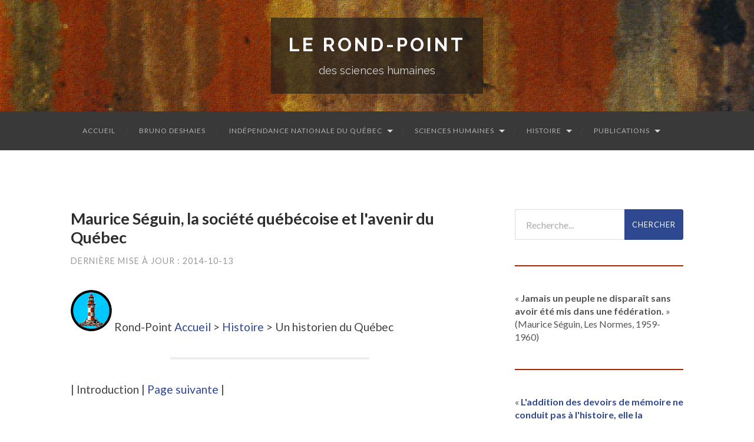

--- FILE ---
content_type: text/html; charset=UTF-8
request_url: http://www.rond-point.qc.ca/rond-point/histoire/seguin/maurice-seguin-la-societe-quebecoise-et-lavenir-du-quebec/
body_size: 34910
content:
<!DOCTYPE html>

<html lang="fr-FR">

	<head>
		
		<meta charset="UTF-8">
		<meta name="viewport" content="width=device-width, initial-scale=1.0, maximum-scale=1.0, user-scalable=no" >
																		
		<title>Maurice Séguin, la société québécoise et l&rsquo;avenir du Québec | Le Rond-Point</title>
				
				 
		<link rel="alternate" type="application/rss+xml" title="Le Rond-Point &raquo; Flux" href="http://www.rond-point.qc.ca/feed/" />
<link rel="alternate" type="application/rss+xml" title="Le Rond-Point &raquo; Flux des commentaires" href="http://www.rond-point.qc.ca/comments/feed/" />
<link rel='stylesheet' id='hemingway_googleFonts-css'  href='//fonts.googleapis.com/css?family=Lato%3A400%2C700%2C400italic%2C700italic%7CRaleway%3A700%2C400&#038;ver=4.0.38' type='text/css' media='all' />
<link rel='stylesheet' id='hemingway_style-css'  href='http://www.rond-point.qc.ca/blog/wp-content/themes/hemingway/style.css?ver=4.0.38' type='text/css' media='all' />
<script type='text/javascript' src='http://www.rond-point.qc.ca/blog/wp-includes/js/jquery/jquery.js?ver=1.11.1'></script>
<script type='text/javascript' src='http://www.rond-point.qc.ca/blog/wp-includes/js/jquery/jquery-migrate.min.js?ver=1.2.1'></script>
<link rel="EditURI" type="application/rsd+xml" title="RSD" href="http://www.rond-point.qc.ca/blog/xmlrpc.php?rsd" />
<link rel="wlwmanifest" type="application/wlwmanifest+xml" href="http://www.rond-point.qc.ca/blog/wp-includes/wlwmanifest.xml" /> 
<meta name="generator" content="WordPress 4.0.38" />
<link rel='canonical' href='http://www.rond-point.qc.ca/rond-point/histoire/seguin/maurice-seguin-la-societe-quebecoise-et-lavenir-du-quebec/' />
<link rel='shortlink' href='http://www.rond-point.qc.ca/?p=46378' />
      
	      <!--Customizer CSS--> 
	      
	      <style type="text/css">
	           body::selection { background:#2f4991; }	           body a { color:#2f4991; }	           body a:hover { color:#2f4991; }	           .blog-title a:hover { color:#2f4991; }	           .blog-menu a:hover { color:#2f4991; }	           .blog-search #searchsubmit { background-color:#2f4991; }	           .blog-search #searchsubmit { border-color:#2f4991; }	           .blog-search #searchsubmit:hover { background-color:#2f4991; }	           .blog-search #searchsubmit:hover { border-color:#2f4991; }	           .featured-media .sticky-post { background-color:#2f4991; }	           .post-title a:hover { color:#2f4991; }	           .post-meta a:hover { color:#2f4991; }	           .post-content a { color:#2f4991; }	           .post-content a:hover { color:#2f4991; }	           .blog .format-quote blockquote cite a:hover { color:#2f4991; }	           .post-content a.more-link:hover { background-color:#2f4991; }	           .post-content input[type="submit"]:hover { background-color:#2f4991; }	           .post-content input[type="reset"]:hover { background-color:#2f4991; }	           .post-content input[type="button"]:hover { background-color:#2f4991; }	           .post-content fieldset legend { background-color:#2f4991; }	           .post-content .searchform #searchsubmit { background:#2f4991; }	           .post-content .searchform #searchsubmit { border-color:#2f4991; }	           .post-content .searchform #searchsubmit:hover { background:#2f4991; }	           .post-content .searchform #searchsubmit:hover { border-color:#2f4991; }	           .post-categories a { color:#2f4991; }	           .post-categories a:hover { color:#2f4991; }	           .post-tags a:hover { background:#2f4991; }	           .post-tags a:hover:after { border-right-color:#2f4991; }	           .post-nav a:hover { color:#2f4991; }	           .archive-nav a:hover { color:#2f4991; }	           .logged-in-as a { color:#2f4991; }	           .logged-in-as a:hover { color:#2f4991; }	           .content #respond input[type="submit"]:hover { background-color:#2f4991; }	           .comment-meta-content cite a:hover { color:#2f4991; }	           .comment-meta-content p a:hover { color:#2f4991; }	           .comment-actions a:hover { color:#2f4991; }	           #cancel-comment-reply-link { color:#2f4991; }	           #cancel-comment-reply-link:hover { color:#2f4991; }	           .comment-nav-below a:hover { color:#2f4991; }	           .widget-title a { color:#2f4991; }	           .widget-title a:hover { color:#2f4991; }	           .widget_text a { color:#2f4991; }	           .widget_text a:hover { color:#2f4991; }	           .widget_rss a { color:#2f4991; }	           .widget_rss a:hover { color:#2f4991; }	           .widget_archive a { color:#2f4991; }	           .widget_archive a:hover { color:#2f4991; }	           .widget_meta a { color:#2f4991; }	           .widget_meta a:hover { color:#2f4991; }	           .widget_recent_comments a { color:#2f4991; }	           .widget_recent_comments a:hover { color:#2f4991; }	           .widget_pages a { color:#2f4991; }	           .widget_pages a:hover { color:#2f4991; }	           .widget_links a { color:#2f4991; }	           .widget_links a:hover { color:#2f4991; }	           .widget_recent_entries a { color:#2f4991; }	           .widget_recent_entries a:hover { color:#2f4991; }	           .widget_categories a { color:#2f4991; }	           .widget_categories a:hover { color:#2f4991; }	           .widget_search #searchsubmit { background:#2f4991; }	           .widget_search #searchsubmit { border-color:#2f4991; }	           .widget_search #searchsubmit:hover { background:#2f4991; }	           .widget_search #searchsubmit:hover { border-color:#2f4991; }	           #wp-calendar a { color:#2f4991; }	           #wp-calendar a:hover { color:#2f4991; }	           #wp-calendar tfoot a:hover { color:#2f4991; }	           .dribbble-shot:hover { background:#2f4991; }	           .widgetmore a { color:#2f4991; }	           .widgetmore a:hover { color:#2f4991; }	           .flickr_badge_image a:hover img { background:#2f4991; }	           .footer .flickr_badge_image a:hover img { background:#2f4991; }	           .footer .dribbble-shot:hover img { background:#2f4991; }	           .sidebar .tagcloud a:hover { background:#2f4991; }	           .footer .tagcloud a:hover { background:#2f4991; }	           .credits a:hover { color:#2f4991; }	           
	           body#tinymce.wp-editor a { color:#2f4991; }	           body#tinymce.wp-editor a:hover { color:#2f4991; }	      </style> 
	      
	      <!--/Customizer CSS-->
	      
      <style type="text/css" id="custom-background-css">
body.custom-background { background-color: #ffffff; }
</style>
	
	</head>
	
	<body class="page page-id-46378 page-child parent-pageid-46329 page-template-default custom-background">
	
		<div class="big-wrapper">
	
			<div class="header-cover section bg-dark-light no-padding">
		
				<div class="header section" style="background-image: url(http://www.rond-point.qc.ca/blog/wp-content/themes/hemingway/images/header.jpg);">
							
					<div class="header-inner section-inner">
					
											
							<div class="blog-info">
							
								<h1 class="blog-title">
									<a href="http://www.rond-point.qc.ca" title="Le Rond-Point &mdash; des sciences humaines" rel="home">Le Rond-Point</a>
								</h1>
								
																
									<h3 class="blog-description">des sciences humaines</h3>
									
															
							</div> <!-- /blog-info -->
							
															
					</div> <!-- /header-inner -->
								
				</div> <!-- /header -->
			
			</div> <!-- /bg-dark -->
			
			<div class="navigation section no-padding bg-dark">
			
				<div class="navigation-inner section-inner">
				
					<div class="toggle-container hidden">
			
						<div class="nav-toggle toggle">
								
							<div class="bar"></div>
							<div class="bar"></div>
							<div class="bar"></div>
							
							<div class="clear"></div>
						
						</div>
						
						<div class="search-toggle toggle">
								
							<div class="metal"></div>
							<div class="glass"></div>
							<div class="handle"></div>
						
						</div>
						
						<div class="clear"></div>
					
					</div> <!-- /toggle-container -->
					
					<div class="blog-search hidden">
					
						<form method="get" class="searchform" action="http://www.rond-point.qc.ca/">
	<input type="search" value="" placeholder="Recherche..." name="s" id="s" /> 
	<input type="submit" id="searchsubmit" value="Chercher">
</form>
					
					</div>
				
					<ul class="blog-menu">
					
						<li id="menu-item-47699" class="menu-item menu-item-type-custom menu-item-object-custom menu-item-home menu-item-47699"><a href="http://www.rond-point.qc.ca/">Accueil</a></li>
<li id="menu-item-15979" class="menu-item menu-item-type-custom menu-item-object-custom menu-item-15979"><a href="http://www.rond-point.qc.ca/auteur/bruno-deshaies-biographie/">Bruno Deshaies</a></li>
<li id="menu-item-47676" class="menu-item menu-item-type-custom menu-item-object-custom menu-item-has-children has-children menu-item-47676"><a href="http://www.rond-point.qc.ca/independance-nationale-du-quebec/">Indépendance nationale du Québec</a>
<ul class="sub-menu">
	<li id="menu-item-48683" class="menu-item menu-item-type-post_type menu-item-object-page menu-item-48683"><a href="http://www.rond-point.qc.ca/se-gouverner-ou-etre-gouverne/">SE GOUVERNER OU ÊTRE GOUVERNÉ ?</a></li>
</ul>
</li>
<li id="menu-item-45969" class="menu-item menu-item-type-custom menu-item-object-custom menu-item-has-children has-children menu-item-45969"><a href="http://www.rond-point.qc.ca/sch/">Sciences humaines</a>
<ul class="sub-menu">
	<li id="menu-item-45970" class="menu-item menu-item-type-custom menu-item-object-custom menu-item-45970"><a href="http://www.rond-point.qc.ca/presentation/lesprit-du-rond-point/">Esprit</a></li>
	<li id="menu-item-15967" class="menu-item menu-item-type-custom menu-item-object-custom menu-item-has-children has-children menu-item-15967"><a href="http://www.rond-point.qc.ca/rond-point/methode/">Méthode</a>
	<ul class="sub-menu">
		<li id="menu-item-15985" class="menu-item menu-item-type-custom menu-item-object-custom menu-item-15985"><a href="http://www.rond-point.qc.ca/rond-point/methode/rond-point-methode-3/">Traité de méthodologie</a></li>
		<li id="menu-item-15986" class="menu-item menu-item-type-custom menu-item-object-custom menu-item-15986"><a href="http://www.rond-point.qc.ca/rond-point/apprentissage/rond-point-apprentissage-2/">Penser en présence des faits</a></li>
		<li id="menu-item-15987" class="menu-item menu-item-type-custom menu-item-object-custom menu-item-15987"><a href="http://www.rond-point.qc.ca/rond-point/methode/rond-point-article-de-guy-fregault-sur-la-methode-1943/">Petit discours de la méthode</a></li>
	</ul>
</li>
	<li id="menu-item-15968" class="menu-item menu-item-type-custom menu-item-object-custom menu-item-has-children has-children menu-item-15968"><a href="http://www.rond-point.qc.ca/rond-point/complexite/">Complexité</a>
	<ul class="sub-menu">
		<li id="menu-item-15991" class="menu-item menu-item-type-custom menu-item-object-custom menu-item-15991"><a href="http://www.rond-point.qc.ca/rond-point/complexite/rond-point-la-complexite-5/">La rationalité complexe</a></li>
		<li id="menu-item-15992" class="menu-item menu-item-type-custom menu-item-object-custom menu-item-15992"><a href="http://www.rond-point.qc.ca/rond-point/complexite/rond-point-la-complexite-2/">Épistémologie de la pensée</a></li>
		<li id="menu-item-15993" class="menu-item menu-item-type-custom menu-item-object-custom menu-item-15993"><a href="http://www.rond-point.qc.ca/rond-point/complexite/rond-point-la-complexite-4/">La complexité et nous</a></li>
		<li id="menu-item-15994" class="menu-item menu-item-type-custom menu-item-object-custom menu-item-15994"><a href="http://www.rond-point.qc.ca/rond-point/complexite/rond-point-la-complexite-3/">L'homme-réseau</a></li>
	</ul>
</li>
	<li id="menu-item-45971" class="menu-item menu-item-type-custom menu-item-object-custom menu-item-45971"><a href="http://www.rond-point.qc.ca/presentation/archives-du-rond-point/">Archives</a></li>
	<li id="menu-item-45972" class="menu-item menu-item-type-custom menu-item-object-custom menu-item-45972"><a href="http://www.rond-point.qc.ca/hyperliens/">Liens</a></li>
</ul>
</li>
<li id="menu-item-15966" class="menu-item menu-item-type-custom menu-item-object-custom menu-item-has-children has-children menu-item-15966"><a href="http://www.rond-point.qc.ca/rond-point/histoire/">Histoire</a>
<ul class="sub-menu">
	<li id="menu-item-15980" class="menu-item menu-item-type-custom menu-item-object-custom menu-item-15980"><a href="http://www.rond-point.qc.ca/rond-point/histoire/rond-point-histoire-15/">Histoire du Québec</a></li>
	<li id="menu-item-15981" class="menu-item menu-item-type-custom menu-item-object-custom menu-item-15981"><a href="http://www.rond-point.qc.ca/rond-point/histoire/rond-point-histoire-16/">Maurice Séguin</a></li>
	<li id="menu-item-15982" class="menu-item menu-item-type-custom menu-item-object-custom menu-item-15982"><a href="http://www.rond-point.qc.ca/rond-point/histoire/rond-point-histoire-17/">Histoire et historiens</a></li>
	<li id="menu-item-15983" class="menu-item menu-item-type-custom menu-item-object-custom menu-item-15983"><a href="http://www.rond-point.qc.ca/rond-point/histoire/rond-point-histoire-18/">Confrontation Québec-Canada</a></li>
	<li id="menu-item-15984" class="menu-item menu-item-type-custom menu-item-object-custom menu-item-15984"><a href="http://www.rond-point.qc.ca/rond-point/histoire/enseignement-de-lhistoire/">Enseignement de l'histoire</a></li>
</ul>
</li>
<li id="menu-item-15971" class="menu-item menu-item-type-custom menu-item-object-custom menu-item-has-children has-children menu-item-15971"><a href="http://www.rond-point.qc.ca/publications/">Publications</a>
<ul class="sub-menu">
	<li id="menu-item-15988" class="menu-item menu-item-type-custom menu-item-object-custom menu-item-15988"><a href="http://www.rond-point.qc.ca/auteur/livres/histoire-de-deux-nationalismes-au-canada-7/">Histoire de deux nationalismes</a></li>
	<li id="menu-item-15989" class="menu-item menu-item-type-custom menu-item-object-custom menu-item-15989"><a href="http://www.rond-point.qc.ca/auteur/livres/methodologie-de-la-recherche-en-sciences-humaines-3/">Méthodologie de la recherche</a></li>
	<li id="menu-item-15990" class="menu-item menu-item-type-custom menu-item-object-custom menu-item-15990"><a href="http://www.rond-point.qc.ca/auteur/livres/methodologie-de-la-recherche-en-sciences-humaines-4/">Comment rédiger un rapport de recherche</a></li>
</ul>
</li>
						
						<div class="clear"></div>
												
					 </ul>
					 
					 <ul class="mobile-menu">
					
						<li class="menu-item menu-item-type-custom menu-item-object-custom menu-item-home menu-item-47699"><a href="http://www.rond-point.qc.ca/">Accueil</a></li>
<li class="menu-item menu-item-type-custom menu-item-object-custom menu-item-15979"><a href="http://www.rond-point.qc.ca/auteur/bruno-deshaies-biographie/">Bruno Deshaies</a></li>
<li class="menu-item menu-item-type-custom menu-item-object-custom menu-item-has-children has-children menu-item-47676"><a href="http://www.rond-point.qc.ca/independance-nationale-du-quebec/">Indépendance nationale du Québec</a>
<ul class="sub-menu">
	<li class="menu-item menu-item-type-post_type menu-item-object-page menu-item-48683"><a href="http://www.rond-point.qc.ca/se-gouverner-ou-etre-gouverne/">SE GOUVERNER OU ÊTRE GOUVERNÉ ?</a></li>
</ul>
</li>
<li class="menu-item menu-item-type-custom menu-item-object-custom menu-item-has-children has-children menu-item-45969"><a href="http://www.rond-point.qc.ca/sch/">Sciences humaines</a>
<ul class="sub-menu">
	<li class="menu-item menu-item-type-custom menu-item-object-custom menu-item-45970"><a href="http://www.rond-point.qc.ca/presentation/lesprit-du-rond-point/">Esprit</a></li>
	<li class="menu-item menu-item-type-custom menu-item-object-custom menu-item-has-children has-children menu-item-15967"><a href="http://www.rond-point.qc.ca/rond-point/methode/">Méthode</a>
	<ul class="sub-menu">
		<li class="menu-item menu-item-type-custom menu-item-object-custom menu-item-15985"><a href="http://www.rond-point.qc.ca/rond-point/methode/rond-point-methode-3/">Traité de méthodologie</a></li>
		<li class="menu-item menu-item-type-custom menu-item-object-custom menu-item-15986"><a href="http://www.rond-point.qc.ca/rond-point/apprentissage/rond-point-apprentissage-2/">Penser en présence des faits</a></li>
		<li class="menu-item menu-item-type-custom menu-item-object-custom menu-item-15987"><a href="http://www.rond-point.qc.ca/rond-point/methode/rond-point-article-de-guy-fregault-sur-la-methode-1943/">Petit discours de la méthode</a></li>
	</ul>
</li>
	<li class="menu-item menu-item-type-custom menu-item-object-custom menu-item-has-children has-children menu-item-15968"><a href="http://www.rond-point.qc.ca/rond-point/complexite/">Complexité</a>
	<ul class="sub-menu">
		<li class="menu-item menu-item-type-custom menu-item-object-custom menu-item-15991"><a href="http://www.rond-point.qc.ca/rond-point/complexite/rond-point-la-complexite-5/">La rationalité complexe</a></li>
		<li class="menu-item menu-item-type-custom menu-item-object-custom menu-item-15992"><a href="http://www.rond-point.qc.ca/rond-point/complexite/rond-point-la-complexite-2/">Épistémologie de la pensée</a></li>
		<li class="menu-item menu-item-type-custom menu-item-object-custom menu-item-15993"><a href="http://www.rond-point.qc.ca/rond-point/complexite/rond-point-la-complexite-4/">La complexité et nous</a></li>
		<li class="menu-item menu-item-type-custom menu-item-object-custom menu-item-15994"><a href="http://www.rond-point.qc.ca/rond-point/complexite/rond-point-la-complexite-3/">L'homme-réseau</a></li>
	</ul>
</li>
	<li class="menu-item menu-item-type-custom menu-item-object-custom menu-item-45971"><a href="http://www.rond-point.qc.ca/presentation/archives-du-rond-point/">Archives</a></li>
	<li class="menu-item menu-item-type-custom menu-item-object-custom menu-item-45972"><a href="http://www.rond-point.qc.ca/hyperliens/">Liens</a></li>
</ul>
</li>
<li class="menu-item menu-item-type-custom menu-item-object-custom menu-item-has-children has-children menu-item-15966"><a href="http://www.rond-point.qc.ca/rond-point/histoire/">Histoire</a>
<ul class="sub-menu">
	<li class="menu-item menu-item-type-custom menu-item-object-custom menu-item-15980"><a href="http://www.rond-point.qc.ca/rond-point/histoire/rond-point-histoire-15/">Histoire du Québec</a></li>
	<li class="menu-item menu-item-type-custom menu-item-object-custom menu-item-15981"><a href="http://www.rond-point.qc.ca/rond-point/histoire/rond-point-histoire-16/">Maurice Séguin</a></li>
	<li class="menu-item menu-item-type-custom menu-item-object-custom menu-item-15982"><a href="http://www.rond-point.qc.ca/rond-point/histoire/rond-point-histoire-17/">Histoire et historiens</a></li>
	<li class="menu-item menu-item-type-custom menu-item-object-custom menu-item-15983"><a href="http://www.rond-point.qc.ca/rond-point/histoire/rond-point-histoire-18/">Confrontation Québec-Canada</a></li>
	<li class="menu-item menu-item-type-custom menu-item-object-custom menu-item-15984"><a href="http://www.rond-point.qc.ca/rond-point/histoire/enseignement-de-lhistoire/">Enseignement de l'histoire</a></li>
</ul>
</li>
<li class="menu-item menu-item-type-custom menu-item-object-custom menu-item-has-children has-children menu-item-15971"><a href="http://www.rond-point.qc.ca/publications/">Publications</a>
<ul class="sub-menu">
	<li class="menu-item menu-item-type-custom menu-item-object-custom menu-item-15988"><a href="http://www.rond-point.qc.ca/auteur/livres/histoire-de-deux-nationalismes-au-canada-7/">Histoire de deux nationalismes</a></li>
	<li class="menu-item menu-item-type-custom menu-item-object-custom menu-item-15989"><a href="http://www.rond-point.qc.ca/auteur/livres/methodologie-de-la-recherche-en-sciences-humaines-3/">Méthodologie de la recherche</a></li>
	<li class="menu-item menu-item-type-custom menu-item-object-custom menu-item-15990"><a href="http://www.rond-point.qc.ca/auteur/livres/methodologie-de-la-recherche-en-sciences-humaines-4/">Comment rédiger un rapport de recherche</a></li>
</ul>
</li>
						
					 </ul>
				 
				</div> <!-- /navigation-inner -->
				
			</div> <!-- /navigation -->

<div class="wrapper section-inner">						

	<div class="content left">
	
					
		<div class="posts">

			<div class="post">
			
																		
				<div class="post-header">
											
				    <h2 class="post-title">Maurice Séguin, la société québécoise et l'avenir du Québec</h2>

        <div class="post-meta">

		 

		<span class="post-date"><a href="http://www.rond-point.qc.ca/rond-point/histoire/seguin/maurice-seguin-la-societe-quebecoise-et-lavenir-du-quebec/" title="Maurice Séguin, la société québécoise et l'avenir du Québec">Dernière mise à jour : 2014-10-13</a></span>

				
		<!-- <span class="date-sep"> / </span>
			
		<span class="post-author"><a href="http://www.rond-point.qc.ca/author/rond-point/" title="Articles par Deshaies Bruno" rel="author">Deshaies Bruno</a></span>
		
		<span class="date-sep"> / </span>
		
		<span>Commentaires fermés</span>		
				
		 //-->
        </div>
				    				    
			    </div> <!-- /post-header -->
			   				        			        		                
				<div class="post-content">
							                                        
					<p>  <a name="haut"/>  <a href="http://www.rond-point.qc.ca/"><img src="http://www.rond-point.qc.ca/blog/media/img/rond-point.gif"/></a>  		 		Rond-Point 		 		<a href="http://www.rond-point.qc.ca/">Accueil</a> &gt;  		<a href="http://www.rond-point.qc.ca/rond-point/histoire/">Histoire</a> &gt; 		Un historien du Québec<br />
<hr/>| Introduction | <a href="http://www.rond-point.qc.ca/rond-point/histoire/seguin/maurice-seguin-la-societe-quebecoise-et-lavenir-du-quebec-2/">Page suivante</a>   |<br />
<h2/>
<h2>Maurice Séguin, la société québécoise <br/>et l'avenir du Québec</h2>
<p>Par <a href="http://www.rond-point.qc.ca/auteur/bruno-deshaies-biographie/">Bruno Deshaies</a>
<p> </p>
<h3>RÉSUMÉ DE LA COMMUNICATION [1]</h3>
<p>  Un courant historiographique au Québec prétend que l'histoire se doit d'être actuelle. Or tout au long de sa carrière, Maurice Séguin a cherché à saisir l'actualité dans sa dimension historique.  Il a voulu, par ses réflexions sur la société, comprendre les mécanismes qui intègrent ou désintègrent une société, qui assurent ou retardent son développement, qui conditionnent les relations entre les sociétés ou qui opèrent dans les cas de processus d'assimilation, d'annexion, de colonisation ou d'indépendance  <br/><br/><img src="http://www.rond-point.qc.ca/blog/media/img/pdficon.gif" alt="Icone d'Adobe Acrobate"/> Nous publions le <a href="http://www.rond-point.qc.ca/blog/media/pdf/seguin-ihaf1998.pdf">texte intégral</a> de l'article qui a servi de support à la communication orale au 51e Congrès de l'Institut d'histoire de l'Amérique française, 1998, à Québec.   <br/><br/><img src="http://www.rond-point.qc.ca/blog/media/img/pdficon.gif" alt="Icone d'Adobe Acrobate"/> Exposé ORAL de la communication à l'IHAF (1998). Cet exposé est accompagné de <a href="http://www.rond-point.qc.ca/blog/media/pdf/transparents.pdf">13 transparents</a> en format Adobe acrobate (PDF).    		  		 <br />
<h4>SOMMAIRE :</h4>
<li><a href="http://www.rond-point.qc.ca/rond-point/histoire/seguin/maurice-seguin-la-societe-quebecoise-et-lavenir-du-quebec-2/">Maurice Séguin : l'historien</a>  			</li>
<li><a href="http://www.rond-point.qc.ca/rond-point/histoire/seguin/maurice-seguin-la-societe-quebecoise-et-lavenir-du-quebec-3/">Maurice Séguin et Les Normes</a>  			</li>
<li><a href="http://www.rond-point.qc.ca/rond-point/histoire/seguin/maurice-seguin-la-societe-quebecoise-et-lavenir-du-quebec-4/">La «                                   défaite fondamentale »</a>  			</li>
<li><a href="http://www.rond-point.qc.ca/rond-point/histoire/seguin/maurice-seguin-la-societe-quebecoise-et-lavenir-du-quebec-5/">L'annexion politique</a>  			</li>
<li><a href="http://www.rond-point.qc.ca/rond-point/histoire/seguin/maurice-seguin-la-societe-quebecoise-et-lavenir-du-quebec-6/">Maurice                                   Séguin : historien oublié ou ignoré ?</a>  			</li>
<li><a href="http://www.rond-point.qc.ca/rond-point/histoire/seguin/maurice-seguin-la-societe-quebecoise-et-lavenir-du-quebec-7/">La question nationale, toujours actuelle !</a>  			</li>
<li><a href="http://www.rond-point.qc.ca/rond-point/histoire/seguin/maurice-seguin-la-societe-quebecoise-et-lavenir-du-quebec-8/">Assimilation ou annexion ?</a>  			</li>
<li><a href="http://www.rond-point.qc.ca/rond-point/histoire/seguin/maurice-seguin-la-societe-quebecoise-et-lavenir-du-quebec-9/">Libertés collectives et nation indépendante</a>  			</li>
<li><a href="http://www.rond-point.qc.ca/rond-point/histoire/seguin/maurice-seguin-la-societe-quebecoise-et-lavenir-du-quebec-10/">Trois                                   solutions possibles pour les Canadiens-Français</a>  			</li>
<li><a href="http://www.rond-point.qc.ca/rond-point/histoire/seguin/maurice-seguin-la-societe-quebecoise-et-lavenir-du-quebec-11/">Sur l'avenir                                   d'un possible Québec indépendant</a>  			</li>
<li><a href="http://www.rond-point.qc.ca/rond-point/histoire/seguin/maurice-seguin-la-societe-quebecoise-et-lavenir-du-quebec-12/">Un peuple coincé entre deux impossibilités</a><br/><br/></li>
<p>Comme nous savons tous, il ne suffit pas d'être à la mode pour nécessairement avoir une bonne question ou un bon objet d'étude. Faire partie d'une fratrie scientifique ne donne pas obligatoirement une garantie d'objectivité.  Les aberrations idéologiques sont les plus pernicieuses.  Dès les années 1950, Maurice Séguin écrivait : « Surveiller ses normes est, pour un historien, aussi important que de dépouiller méthodiquement les sources et accumuler les informations. »  Et il soutenait, par ailleurs, « que la haute histoire des phénomènes primordiaux est en définitive, pour ceux qui ne sont pas des professionnels de l'histoire, la seule histoire importante et irremplaçable. » D'où, à son esprit, toute « l'importance de la grande histoire ».</p>
<hr/>
<h2>Débat</h2>
<p>Des historiens croient que <i>les Normes</i> de Maurice Séguin constituent un texte «ésotérique».</p>
<h3>QUESTIONS</h3>
<ul>
<li>Un pareil jugement est-il justifié ?  </li>
<li> Si vous connaissez le texte des <i>Normes</i>, pouvez-vous nous dire ce qui, à votre point de vue, vous semble le plus intéressant ?  </li>
<li> Si vous avez connu Maurice Séguin, pourriez-vous nous dire ce qu'il a été ou ce qu'il représente pour vous ?  </li>
<li> Si vous avez lu <i>Histoire de deux nationalismes au Canada </i>(Guérin, 1997), quel est votre point de vue sur cette synthèse historique de l'histoire du Canada ?  </li>
<li> Que connaissez-vous de l'École de Montréal, en histoire, au cours des années 1950 ?    </li>
</ul>
<h3>NOTE</h3>
<p>Nous aimerions faire partager <a href="http://www.rond-point.qc.ca/auteur/bruno-deshaies-biographie-2/">votre point de vue</a> avec d'autres internautes sur Le Rond-Point des sciences humaines.  Merci de votre collaboration.  B.D.</p>
<hr/>
<ol><a name="nbp1"/>
<li>  		INSTITUT D'HISTOIRE DE L'AMÉRIQUE FRANÇAISE<br/>51e Congrès annuel - Québec, le 16 octobre 1998.  		</li>
</ol>
<hr/><a href="http://www.rond-point.qc.ca/"><img alt="Page d'accueil" src="http://www.rond-point.qc.ca/blog/media/img/home.gif"/></a>  		 <a href="http://www.rond-point.qc.ca/rond-point/histoire/"><img src="http://www.rond-point.qc.ca/blog/media/img/arrow-menu.gif"/></a>  		 <a href="mailto: info@rond-point.qc.ca"><img alt="Commentaires" src="http://www.rond-point.qc.ca/blog/media/img/envlop.gif"/></a>  		 <a href="#haut"><img alt="Haut" src="http://www.rond-point.qc.ca/blog/media/img/arrow-top.gif"/></a>  		 <a href="http://www.rond-point.qc.ca/rond-point/histoire/seguin/maurice-seguin-la-societe-quebecoise-et-lavenir-du-quebec-2/"><img alt="Page suivante" src="http://www.rond-point.qc.ca/blog/media/img/arrow-right.gif"/></a><br />
<hr/>
					
																			            			                        
				</div> <!-- /post-content -->
								
			</div> <!-- /post -->
			
					
		</div> <!-- /posts -->
		
			
		<div class="clear"></div>
		
	</div> <!-- /content left -->
	
	
	<div class="sidebar right" role="complementary">
	
		<div class="widget widget_search"><div class="widget-content"><form method="get" class="searchform" action="http://www.rond-point.qc.ca/">
	<input type="search" value="" placeholder="Recherche..." name="s" id="s" /> 
	<input type="submit" id="searchsubmit" value="Chercher">
</form>
</div><div class="clear"></div></div><div class="widget widget_text"><div class="widget-content">			<div class="textwidget">« <b>Jamais un peuple ne disparaît sans avoir été mis dans une fédération.</b> » (Maurice Séguin, Les Normes, 1959-1960) </div>
		</div><div class="clear"></div></div><div class="widget widget_text"><div class="widget-content">			<div class="textwidget">« <b><a href="http://www.rond-point.qc.ca/blog/media/pdf/VIGILE-423.2014-11-20.pdf">L'addition des devoirs de mémoire ne conduit pas à l'histoire, elle la désagrège.</a></b> » (Antoine Prost, Douze leçons sur l'histoire, Paris, Le Seuil, 1996/2014, p. 334.) </div>
		</div><div class="clear"></div></div><div class="widget widget_text"><div class="widget-content">			<div class="textwidget">« <b>«Plus vous saurez regarder loin dans le passé, plus vous verrez loin dans le futur.»</b> » (Winston Churchill, 1874-1965) </div>
		</div><div class="clear"></div></div><div class="widget widget_nav_menu"><div class="widget-content"><h3 class="widget-title">Catégories</h3><div class="menu-menu-secondaire-container"><ul id="menu-menu-secondaire" class="menu"><li id="menu-item-15960" class="menu-item menu-item-type-custom menu-item-object-custom menu-item-15960"><a href="http://www.rond-point.qc.ca/action/">Théorie et action</a></li>
<li id="menu-item-15961" class="menu-item menu-item-type-custom menu-item-object-custom menu-item-15961"><a href="http://www.rond-point.qc.ca/rond-point/apprentissage/">Apprentissage</a></li>
<li id="menu-item-15962" class="menu-item menu-item-type-custom menu-item-object-custom menu-item-15962"><a href="http://www.rond-point.qc.ca/rond-point/education/">Éducation</a></li>
<li id="menu-item-15963" class="menu-item menu-item-type-custom menu-item-object-custom menu-item-15963"><a href="http://www.rond-point.qc.ca/rond-point/didactique/">Didactique</a></li>
<li id="menu-item-15964" class="menu-item menu-item-type-custom menu-item-object-custom menu-item-15964"><a href="http://www.rond-point.qc.ca/rond-point/villes/">Villes</a></li>
<li id="menu-item-15965" class="menu-item menu-item-type-custom menu-item-object-custom menu-item-15965"><a href="http://www.rond-point.qc.ca/revues/">Revues</a></li>
<li id="menu-item-48566" class="menu-item menu-item-type-custom menu-item-object-custom menu-item-48566"><a href="http://www.rond-point.qc.ca/rond-point/conferences/">Conférences et essais</a></li>
</ul></div></div><div class="clear"></div></div>		<div class="widget widget_recent_entries"><div class="widget-content">		<h3 class="widget-title">Chroniques récentes</h3>		<ul>
					<li>
				<a href="http://www.rond-point.qc.ca/lab-ecole-un-projet-decole-ambigue/">«Lab-École» : un projet d’école ambiguë</a>
						</li>
					<li>
				<a href="http://www.rond-point.qc.ca/se-gouverner-ou-etre-gouverne/">SE GOUVERNER OU ÊTRE GOUVERNÉ ?</a>
						</li>
					<li>
				<a href="http://www.rond-point.qc.ca/un-triptyque-sur-lindependance-politique-du-quebec/">UN TRIPTYQUE SUR L'INDÉPENDANCE POLITIQUE DU QUÉBEC</a>
						</li>
					<li>
				<a href="http://www.rond-point.qc.ca/independance-politique-du-quebec/">Indépendance POLITIQUE du Québec</a>
						</li>
					<li>
				<a href="http://www.rond-point.qc.ca/lindependance-nationale-du-quebec-dans-loptique-independantiste/">L'INDÉPENDANCE NATIONALE DU QUÉBEC</a>
						</li>
				</ul>
		</div><div class="clear"></div></div><div class="widget widget_text"><div class="widget-content"><h3 class="widget-title">Publications</h3>			<div class="textwidget"><a href="http://www.rond-point.qc.ca/auteur/livres/histoire-de-deux-nationalismes-au-canada-7/"><img width="50%" src="http://www.rond-point.qc.ca/blog/media/img/nationalismes.gif"/></a><br><br>
<a href="http://www.rond-point.qc.ca/auteur/livres/methodologie-de-la-recherche-en-sciences-humaines-3/"><img width="50%" src="http://www.rond-point.qc.ca/blog/media/img/methodologie.gif"/></a><br><br>
<a href="http://www.rond-point.qc.ca/auteur/livres/methodologia-da-investigacao-em-ciencias-humanas/">
<img src="http://www.rond-point.qc.ca/blog/media/img/metho-portugais.gif" alt=""/></a><br><br>
<a href="http://www.rond-point.qc.ca/auteur/livres/methodologie-de-la-recherche-en-sciences-humaines-4/"><img width="50%" src="http://www.rond-point.qc.ca/blog/media/img/rapport.gif"/></a>

</div>
		</div><div class="clear"></div></div>		
	</div><!-- /sidebar -->

	
	<div class="clear"></div>

</div> <!-- /wrapper -->
								
	<div class="footer section large-padding bg-dark">
		
		<div class="footer-inner section-inner">
		
			 <!-- /footer-a -->
				
			 <!-- /footer-b -->
								
			 <!-- /footer-c -->
			
			<div class="clear"></div>
		
		</div> <!-- /footer-inner -->
	
	</div> <!-- /footer -->
	
	<div class="credits section bg-dark no-padding">
	
		<div class="credits-inner section-inner">

<span class="credits-photo">La photo dans l'entête du site reproduit un détail de la <a href="http://www.collectionscanada.gc.ca/eppp-archive/100/205/301/ic/cdc/waic/tademi/tademi_f.htm">Place du Temple</a>, une sculpture environnementale d'art public de Tatiana Démidoff-Séguin, 1990.<br/><br/>

«Ils [les composants des sculptures] contribuent à remettre en question des idées inculquées, pour penser, reformuler ou retrouver des vérités archaïques, aussi pour se laisser aller au plaisir d'être, aux sensations éprouvées.»<br/><br/><br/></span>

            © Le Rond-Point des sciences humaines, 1999-2014<br/>Bruno Deshaies, info@rond-point.qc.ca			
			<div class="clear"></div>
		
		</div> <!-- /credits-inner -->
		
	</div> <!-- /credits -->

</div> <!-- /big-wrapper -->

<script type='text/javascript' src='http://www.rond-point.qc.ca/blog/wp-includes/js/comment-reply.min.js?ver=4.0.38'></script>
<script type='text/javascript' src='http://www.rond-point.qc.ca/blog/wp-content/themes/hemingway/js/global.js?ver=4.0.38'></script>

</body>
</html>
